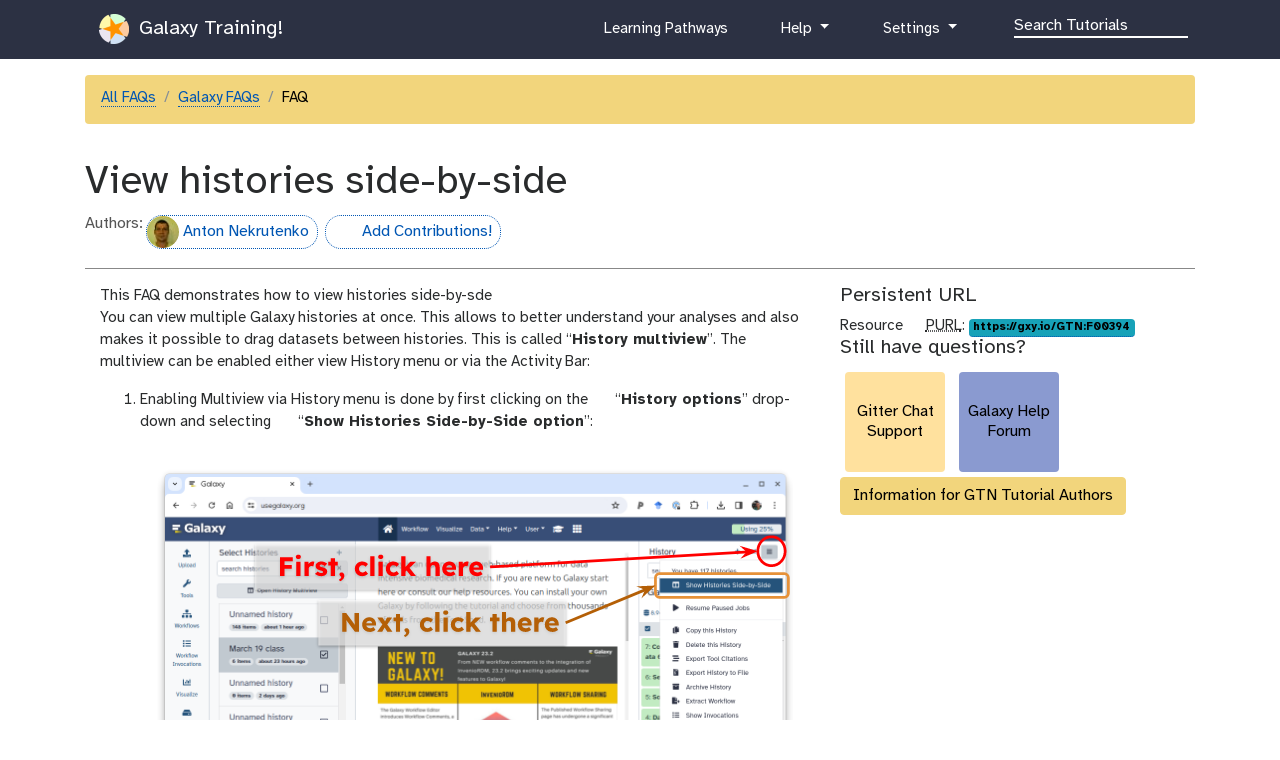

--- FILE ---
content_type: text/html; charset=utf-8
request_url: https://galaxyproject.github.io/training-material/faqs/galaxy/histories_side_by_side_view.html
body_size: 6970
content:
<!DOCTYPE html>
<html lang="en" dir="auto">
    <head>
        <meta charset="utf-8">
        <meta http-equiv="x-ua-compatible" content="ie=edge">
        <meta name="viewport" content="width=device-width, initial-scale=1, shrink-to-fit=no"><title>FAQ: View histories side-by-side</title>
        
            <meta name="google-site-verification" content="9mOXn2JL833-i7-aioCCEuIdG4_tb6qjwUozB5GJnPQ" />

<!-- JavaScript Error Monitoring, and performance tracking. -->
<script
  src="https://browser.sentry-cdn.com/7.52.1/bundle.tracing.min.js"
  integrity="sha384-muuFXKS3752PNA4rPm9Uq6BLvOfV4CXyr9MHDBPvozOJJUWLKkogEFWOIRoVps43"
  crossorigin="anonymous"
></script>
<script type="text/javascript">
if(localStorage.getItem('sentry-opt-out') !== 'opt-out' && navigator.doNotTrack !== "1") {
	console.log("Sentry: opt-in");
	Sentry.init({
		dsn: "https://45e0ec6e4373462b92969505df37cf40@sentry.galaxyproject.org/10",
		release: "galaxy-training-network@bc2904fe4a1d63a798efd0ca399fad5f5b267799",
		integrations: [new Sentry.BrowserTracing(), new Sentry.Replay()],
		sampleRate: 0.1,
		tracesSampleRate: 0.1,
		// Capture Replay for no sessions by default
		replaysSessionSampleRate: 0.01,
		// plus for 1% of sessions with an error
		replaysOnErrorSampleRate: 0.01,
		// PII OFF
		sendDefaultPii: false, // Off by default but just in case.
		environment: "production",
	});
}
</script>

<!-- Page view tracking -->
<script defer data-domain="training.galaxyproject.org" src="https://plausible.galaxyproject.eu/js/plausible.js"></script>
<script>
if(localStorage.getItem('plausible-opt-out') !== 'opt-out' && navigator.doNotTrack !== "1") {
	localStorage.removeItem("plausible_ignore")
	console.log("Plausible: opt-in");
	window.plausible = window.plausible || function() { (window.plausible.q = window.plausible.q || []).push(arguments) }
} else {
	// if they're opting-out, or DNT
	// we might get one page by accident but we won't get future ones.
	localStorage.setItem("plausible_ignore", "true")
}
</script>

        
        <link rel="shortcut icon" href="/training-material/favicon.ico" type="image/x-icon">
        <link rel="alternate" type="application/atom+xml" href="/training-material/feed.xml">
        <link rel="canonical" href="https://training.galaxyproject.org/training-material/faqs/galaxy/histories_side_by_side_view.html">
        <link rel="license" href="https://spdx.org/licenses/CC-BY-4.0">
        <link rel="preload" href="/training-material/assets/fonts/AtkinsonHyperlegible/Atkinson-Hyperlegible-Regular-102a.woff2" as="font" type="font/woff2" crossorigin>
        <link rel="preload" href="/training-material/assets/fonts/AtkinsonHyperlegible/Atkinson-Hyperlegible-Bold-102a.woff2" as="font" type="font/woff2" crossorigin>
        <link rel="preload" href="/training-material/assets/fonts/AtkinsonHyperlegible/Atkinson-Hyperlegible-Italic-102a.woff2" as="font" type="font/woff2" crossorigin>
        
        <link rel="preload" href="/training-material/assets/css/main.css?v=3" as="style">
        <link rel='preload' href='/training-material/assets/js/bundle.theme.f1f2de89.js' as='script'>
<link rel='preload' href='/training-material/assets/js/bundle.main.08d42ce6.js' as='script'>
        <link rel="stylesheet" href="/training-material/assets/css/main.css?v=3">
        <link rel="manifest" href="/training-material/manifest.json">
        <meta name="theme-color" content="#2c3143"/>
	
	<link rel="alternate" type="application/json+oembed" href="https://oembed.apps.galaxyproject.eu/oembed?format=json&url=https://training.galaxyproject.org/training-material/faqs/galaxy/histories_side_by_side_view.html" title="oEmbed Profile" />
	

        <meta name="DC.identifier" content="https://github.com/galaxyproject/training-material">
<meta name="DC.type" content="text">
<meta name="DC.title" content="View histories side-by-side">
<meta name="DC.publisher" content="Galaxy Training Network">
<meta name="DC.date" content="2024-11-13 14:45:30 +0000">
<meta name="DC.creator" content="Anton Nekrutenko"><meta name="description" content="This FAQ demonstrates how to view histories side-by-sde">
        <meta property="og:site_name" content="Galaxy Training Network">
	<meta property="og:title" content="FAQ: View histories side-by-side">
        <meta property="og:description" content="This FAQ demonstrates how to view histories side-by-sde">
        <meta property="og:image" content="https://galaxy-training.s3.amazonaws.com/social/faqs/galaxy/histories_side_by_side_view.png">
	<!-- fontawesome -->
        <link href="/training-material/assets/fontawesome/css/fontawesome.css" rel="stylesheet" />
        <link href="/training-material/assets/fontawesome/css/brands.css" rel="stylesheet" />
        <link href="/training-material/assets/fontawesome/css/solid.css" rel="stylesheet" />

    </head>
    <body data-spy="scroll" data-target="#toc" data-brightness="auto" data-contrast="auto">
        <script  src='/training-material/assets/js/bundle.theme.f1f2de89.js'></script>
        <header>
    <nav class="navbar navbar-expand-md navbar-dark" aria-label="Site Navigation">
        <div class="container">
            <a class="navbar-brand" href="/training-material/">
                <img src="/training-material/assets/images/GTN-60px.png" height="30" alt="Galaxy Training Network logo">
                
                    Galaxy Training!
                
            </a>

            <button class="navbar-toggler navbar-toggler-right" type="button" data-toggle="collapse" data-target="#top-navbar" aria-controls="top-navbar" aria-expanded="false" aria-label="Toggle navigation">
                <span class="navbar-toggler-icon"></span>
            </button>
            <div class="collapse navbar-collapse" id="top-navbar">
                <ul class="navbar-nav">
                    <li class="nav-item">
                        
			

                        
                    </li>

                    <li class="nav-item">
                        
                        <a class="nav-link" href="/training-material/learning-pathways" title="Learning Pathways">
                           <i class="fas fa-graduation-cap" aria-hidden="true"></i><span class="visually-hidden">curriculum</span> Learning Pathways
                        </a>
                        
                    </li>

                    <li class="nav-item dropdown">
    <a href="#" class="nav-link dropdown-toggle" data-toggle="dropdown" aria-expanded="false" title="Help">
        <i class="far fa-question-circle" aria-hidden="true"></i><span class="visually-hidden">help</span> Help
    </a>
    <div class="dropdown-menu dropdown-menu-right">
	<a class="dropdown-item" href="/training-material/faqs/index.html" title="Check our FAQs">
           <i class="far fa-question-circle" aria-hidden="true"></i><span class="visually-hidden">question</span> FAQs
        </a>
        
        <a class="dropdown-item" href="https://help.galaxyproject.org/" title="Discuss on Galaxy Help">
            <i class="far fa-comments" aria-hidden="true"></i><span class="visually-hidden">feedback</span> Galaxy Help Forum
        </a>
        <a class="dropdown-item" href="https://gitter.im/Galaxy-Training-Network/Lobby" title="Discuss on gitter">
           <i class="fab fa-gitter" aria-hidden="true"></i><span class="visually-hidden">gitter</span> Discuss on Matrix
        </a>
    </div>
</li>


                    <li class="nav-item dropdown">
    <a href="#" class="nav-link dropdown-toggle" data-toggle="dropdown" aria-expanded="false" title="Settings">
	<i class="fas fa-cog" aria-hidden="true"></i><span class="visually-hidden">galaxy-gear</span> Settings
    </a>
    <div class="dropdown-menu dropdown-menu-right">

	<h6 class="dropdown-header">Preferences</h6>

	<a href="/training-material/user/theme.html" class="dropdown-item">
		<i class="fas fa-palette" aria-hidden="true"></i><span class="visually-hidden">gtn-theme</span> Theme
	</a>

	<a href="/training-material/user/privacy.html" class="dropdown-item">
		<i class="fas fa-lock" aria-hidden="true"></i><span class="visually-hidden">pref-dataprivate</span> Data Privacy
	</a>

	<div class="dropdown-divider"></div>

	<h6 class="dropdown-header">For Everyone</h6>

        <a class="dropdown-item" href="https://github.com/galaxyproject/training-material/edit/main/faqs/galaxy/histories_side_by_side_view.md">
          <i class="fab fa-github" aria-hidden="true"></i><span class="visually-hidden">github</span> Propose a change or correction
        </a>

	<h6 class="dropdown-header">Instructor Utilities</h6>

        <a class="dropdown-item" href="/training-material/stats.html">
            <i class="fas fa-chart-column" aria-hidden="true"></i><span class="visually-hidden">galaxy-barchart</span> GTN statistics
        </a>

        <a class="dropdown-item" href="https://plausible.galaxyproject.eu/training.galaxyproject.org?period=12mo&page=/training-material/faqs/galaxy/histories_side_by_side_view.html">
            <i class="fas fa-chart-column" aria-hidden="true"></i><span class="visually-hidden">galaxy-barchart</span> Page View Metrics
        </a>

        <!-- link to feedback -->
        
            <a class="dropdown-item" href="/training-material/feedback.html">
                <i class="fas fa-chart-column" aria-hidden="true"></i><span class="visually-hidden">galaxy-barchart</span> GTN feedback
            </a>
        

        <div class="dropdown-item">
            <div>
                <i class="fas fa-history" aria-hidden="true"></i><span class="visually-hidden">galaxy-rulebuilder-history</span> Previous Versions
            </div>

            <div id="archive-selector">
            
                <a class="btn btn-warning" href="https://training.galaxyproject.org/archive/">Older Versions</a>
            </div>

        </div>

    </div>
</li>


                    <!-- Search bar-->
                    <li class="nav-item">
                      <div id="navbarSupportedContent" role="search">
                        <!-- Search form -->
                        <form class="form-inline mr-auto" method="GET" action="/training-material/search2">
                          <i class="fas fa-search nav-link" aria-hidden="true" style="margin-right:1em"></i>
                          <div class="md-form mb-2">
                            <input name="query" class="form-control nicer" type="text" placeholder="Search Tutorials" aria-label="Search">
                          </div>
                        </form>
                      </div>
                    </li>
                </ul>
            </div>
        </div>
    </nav>
</header>

        
        <div class="container main-content" role="main">
        <div itemscope itemtype="https://schema.org/FAQPage">

<section class="tutorial" itemscope itemprop="mainEntity" itemtype="https://schema.org/Question">

  <nav aria-label="breadcrumb">
    <ol class="breadcrumb">
      <li class="breadcrumb-item"><a href="/training-material/faqs">All FAQs</a></li>

      

      <li class="breadcrumb-item"><a href="/training-material/faqs/galaxy/">Galaxy FAQs</a></li>

      
      

      <li class="breadcrumb-item active" aria-current="page">FAQ</li>

    </ol>
  </nav>
  <h1 itemprop="name">View histories side-by-side</h1>

    
    <div class="contributors-line" style="font-size:1rem;">Authors: <a href="/training-material/hall-of-fame/nekrut/" class="contributor-badge contributor-nekrut"><img src="https://avatars.githubusercontent.com/nekrut?s=36" alt="Anton Nekrutenko avatar" width="36" class="avatar" />
    Anton Nekrutenko</a><a href="https://training.galaxyproject.org/training-material/topics/contributing/" class="contributor-badge contributor-newcontributors"><i class="fas fa-users" aria-hidden="true"></i><span class="visually-hidden">hall-of-fame</span>Add Contributions!</a></div>
    <hr>
    

    <div class="container">
      <div class="row" itemscope itemprop="acceptedAnswer" itemtype="https://schema.org/Answer">
        <div class="col-md-8" itemprop="text">
           This FAQ demonstrates how to view histories side-by-sde


           

<p>You can view multiple Galaxy histories at once. This allows to better understand your analyses and also makes it possible to drag datasets between histories. This is called “<strong>History multiview</strong>”. The multiview can be enabled either view History menu or via the Activity Bar:</p>

<ol>
  <li>
    <p>Enabling Multiview via History menu is done by first clicking on the <i class="fas fa-bars" aria-hidden="true"></i><span class="visually-hidden">galaxy-history-options</span> “<strong>History options</strong>” drop-down and selecting <i class="fas fa-columns" aria-hidden="true"></i><span class="visually-hidden">galaxy-multihistory</span> “<strong>Show Histories Side-by-Side option</strong>”:</p>

    <p><img src="/training-material/shared/images/histories_side_by_side_view.svg" alt="Enabling side-by-side view using History Options menu" /></p>
  </li>
  <li>
    <p>Clicking the <i class="fas fa-columns" aria-hidden="true"></i><span class="visually-hidden">galaxy-multihistory</span> “<strong>History Multiview</strong>” button within the Activity Bar:</p>

    <p><img src="/training-material/shared/images/histories_multiview_via_activity_bar.svg" alt="Enabling side-by-side view using Activity Bar" /></p>
  </li>
</ol>

<p><!-- Original drawings are accessible from https://docs.google.com/drawings/d/1coRlf1PxDKZYFt9j83MHGVYvwhBZhBkE-PcnhgIQ6gs/edit?usp=sharing and https://docs.google.com/drawings/d/1ksdR7wf2i5CJA1Pa-frCLMlgfITwwpOh2cKay8xDIi0/edit?usp=sharing --></p>

        </div>
        <div class="col-md-4">
	  
          <h5>Persistent URL</h5>
	  Resource <i class="fas fa-fingerprint" aria-hidden="true"></i><span class="visually-hidden">purl</span><abbr title="Persistent URL">PURL</abbr>: <a class="badge badge-info" href="https://gxy.io/GTN:F00394">https://gxy.io/GTN:F00394</a>
	  

          <h5>Still have questions?</h5>

          <!--
add a button, include configuration options:

 link: "https://example.com"
 label: this text goes on button
 size: small/medium/large/extralarge
 colour:  blue/purple/green/red/yellow/lightblue/white/black
 square: false , if you want a regular rectangular button
-->




<a href="https://gitter.im/Galaxy-Training-Network/Lobby" class="btn btn-square-medium btn-yellow"><div>Gitter Chat Support</div></a>


          <!--
add a button, include configuration options:

 link: "https://example.com"
 label: this text goes on button
 size: small/medium/large/extralarge
 colour:  blue/purple/green/red/yellow/lightblue/white/black
 square: false , if you want a regular rectangular button
-->




<a href="https://help.galaxyproject.org" class="btn btn-square-medium btn-purple"><div>Galaxy Help Forum</div></a>



		<!-- Button trigger modal -->
		<button type="button" class="btn btn-secondary" data-toggle="modal" data-target="#gtnInfoModal">
		  Information for GTN Tutorial Authors
		</button>

        </div>
      </div>
    </div>

    

</section>
</div>



<!-- Modal -->
<div class="modal" id="gtnInfoModal" tabindex="-1" role="dialog" aria-labelledby="gtnInfoModalLabel" aria-hidden="true">
  <div class="modal-dialog modal-lg" role="document">
    <div class="modal-content">
      <div class="modal-header">
        <h5 class="modal-title" id="gtnInfoModalLabel">Details For GTN Tutorial Authors</h5>
        <button type="button" class="close" data-dismiss="modal" aria-label="Close">
          <span aria-hidden="true">&times;</span>
        </button>
      </div>
      <div class="modal-body">

	   <h5>Want to embed this snippet (FAQ) in your GTN Tutorial?</h5>
<div class="language-markdown highlighter-rouge"><div class="highlight"><pre class="highlight"><code>{% snippet  faqs/galaxy/histories_side_by_side_view.md %}
</code></pre></div></div>

	  

	  



<h5>See other uses</h5>
<a href="https://github.com/search?q=repo%3Agalaxyproject%2Ftraining-material+faqs/galaxy/histories_side_by_side_view.md&type=code">Search on GitHub (must be logged in)</a>

      </div>
      <div class="modal-footer">
        <button type="button" class="btn btn-primary" data-dismiss="modal">Close</button>
      </div>
    </div>
  </div>
</div>

        </div>
        <footer>
	<hr />
	<div class="container">
		<div class="row">
			<div class="col-sm-3">
				<span style="font-size: 2em">GTN</span>
				<p>
					The GTN provides learners with a free, open repository of online training
					materials, with a focus on hands-on training that aims to be directly applicable for learners.
					We aim to connect researchers and learners with local trainers, and events worldwide.
				</p>
				<p>
					We promote FAIR and Open Science practices worldwide, are committed to the accessibility of this platform and training for everyone.
				</p>
			</div>
			<div class="col-sm-3">
				<span style="font-size: 1.3em">About Us</span>
				<ul class="no-bullets">
					<li><a href="/training-material/about.html">About</a></li>
					<li><a rel="code-of-conduct" href="https://galaxyproject.org/community/coc/">Code of Conduct</a></li>
					<li><a href="/training-material/accessibility.html">Accessibility</a></li>
					<li><a href="/training-material/faqs/gtn/fair_training.html">100% FAIR Training</a></li>
					<li><a href="/training-material/faqs/gtn/collaborative_development.html">Collaborative Development</a></li>
				</ul>
				<span style="font-size: 1.3em">Page</span>
				<ul class="no-bullets">
					
					<li><i class="fas fa-fingerprint" aria-hidden="true"></i><span class="visually-hidden">purl</span><abbr title="Persistent URL">PURL</abbr>: <a href="https://gxy.io/GTN:F00394">gxy.io/GTN:F00394</a></li>
					

					

					<li>
						<a rel="license" href="https://spdx.org/licenses/CC-BY-4.0">
							Content licensed under Creative Commons Attribution 4.0 International License
						</a>
					</li>
					<li>
						<a href="https://github.com/galaxyproject/training-material/edit/main/faqs/galaxy/histories_side_by_side_view.md">
						<i class="fab fa-github" aria-hidden="true"></i><span class="visually-hidden">github</span> Edit on GitHub
						</a>
					</li>
					<li>
						<a href="https://github.com/galaxyproject/training-material/commits/main/faqs/galaxy/histories_side_by_side_view.md">
						<i class="fab fa-github" aria-hidden="true"></i><span class="visually-hidden">github</span> View Changes on GitHub
						</a>
					</li>
				</ul>
			</div>
			<div class="col-sm-3">
				<span style="font-size: 1.3em">Support</span>
				<ul class="no-bullets">
					<li><a rel="me" href="/training-material/faqs/galaxy/">Galaxy FAQs</a></li>
					<li><a rel="me" href="https://help.galaxyproject.org">Galaxy Help Forum</a></li>
					<li><a rel="me" href="http://gxy.io/gtn-slack">GTN Slack Chat</a></li>
					<li><a rel="me" href="https://matrix.to/#/%23Galaxy-Training-Network_Lobby%3Agitter.im">GTN Matrix Chat</a></li>
					<li><a rel="me" href="https://matrix.to/#/#galaxyproject_Lobby:gitter.im">Galaxy Matrix Chat</a></li>
				</ul>
				<span style="font-size: 1.3em">Framework</span>
				<ul class="no-bullets">
					<li>Revision <a href="https://github.com/galaxyproject/training-material/commit/bc2904fe4a1d63a798efd0ca399fad5f5b267799">bc2904f</a></li>
					<li><a rel="license" href="https://github.com/galaxyproject/training-material/blob/main/LICENSE.md">MIT</a> Licensed</li>
					<li><a href="https://jekyllrb.com/">Jekyll(4.3.2 | production)</a></li>
				</ul>
			</div>
			<div class="col-sm-3">
				<span style="font-size: 1.3em">Follow Us!</span>
				<ul class="no-bullets">
					<li><span style="fill: var(--hyperlink);"><svg   width="1em"   height="1em"   viewBox="0 0 8.4937906 9.1084023"   version="1.1"   id="svg356"   xmlns="http://www.w3.org/2000/svg"   xmlns:svg="http://www.w3.org/2000/svg">  <g     id="layer1"     transform="translate(-70.566217,-144.26757)">    <path       style="fill-opacity:1;stroke:none;stroke-width:0.0179182"       d="m 76.39081,152.24155 c -0.737138,0.20763 -1.554999,0.29101 -2.311453,0.14333 -0.475335,-0.0928 -0.891898,-0.32923 -1.031589,-0.82423 -0.04356,-0.15434 -0.06132,-0.32388 -0.06142,-0.48378 0.353724,0.0457 0.702251,0.1304 1.057176,0.17407 0.701338,0.0864 1.394702,0.0784 2.096434,0.008 0.744056,-0.0745 1.433711,-0.21546 2.060598,-0.64854 0.243974,-0.16855 0.474672,-0.39133 0.603487,-0.66252 0.181421,-0.38195 0.175886,-0.89336 0.204447,-1.30803 0.0923,-1.34029 0.20588,-2.98599 -1.076708,-3.846 -0.499561,-0.33497 -1.208891,-0.39913 -1.791824,-0.45742 -0.987026,-0.0987 -1.971078,-0.0946 -2.956509,0.0338 -0.841146,0.10961 -1.595223,0.31468 -2.1065,1.0443 -0.493296,0.70396 -0.509564,1.52563 -0.509564,2.34729 0,1.37831 -0.05534,2.87744 0.595934,4.13911 0.504703,0.97774 1.498709,1.29589 2.52184,1.41832 0.473239,0.0566 0.96049,0.0849 1.434158,0.0172 0.328853,-0.0471 0.650325,-0.0999 0.966886,-0.20511 0.08957,-0.0298 0.266911,-0.0614 0.322027,-0.14486 0.04089,-0.0618 0.0099,-0.15812 0.0035,-0.22545 -0.01611,-0.16924 -0.02094,-0.34967 -0.02096,-0.51963 m -1.594723,-5.48298 c 0.214822,-0.25951 0.315898,-0.56088 0.60922,-0.75705 0.687899,-0.46006 1.692038,-0.11202 1.992096,0.63161 0.214571,0.5317 0.140174,1.15913 0.140174,1.72017 v 1.03925 c 0,0.0911 0.04009,0.30954 -0.01842,0.38339 -0.04193,0.053 -0.173018,0.0287 -0.232436,0.0287 h -0.698809 v -1.88142 c 0,-0.28413 0.04813,-0.63823 -0.09912,-0.89591 -0.234746,-0.4108 -0.875019,-0.36105 -1.092116,0.0358 -0.123368,0.22555 -0.116792,0.50369 -0.116792,0.75257 v 1.0751 h -0.931726 v -1.05718 c 0,-0.2555 0.0024,-0.53932 -0.121773,-0.77049 -0.21432,-0.39919 -0.857782,-0.44403 -1.090217,-0.0358 -0.147324,0.25871 -0.09604,0.61056 -0.09604,0.89591 v 1.88142 H 72.09042 v -1.98893 c 0,-0.4711 -0.01604,-0.95902 0.233201,-1.3797 0.585269,-0.98786 2.133584,-0.74836 2.472454,0.32253 z"       id="path2318" />  </g></svg></span> <a rel="me" href="https://mstdn.science/@gtn">Mastodon</a></li>
					<li><span style="fill: var(--hyperlink);"><svg  viewBox="0 0 64 57" width="1em" ><path style="fill-opacity:1;stroke:none;stroke-width:0.0179182" d="M13.873 3.805C21.21 9.332 29.103 20.537 32 26.55v15.882c0-.338-.13.044-.41.867-1.512 4.456-7.418 21.847-20.923 7.944-7.111-7.32-3.819-14.64 9.125-16.85-7.405 1.264-15.73-.825-18.014-9.015C1.12 23.022 0 8.51 0 6.55 0-3.268 8.579-.182 13.873 3.805ZM50.127 3.805C42.79 9.332 34.897 20.537 32 26.55v15.882c0-.338.13.044.41.867 1.512 4.456 7.418 21.847 20.923 7.944 7.111-7.32 3.819-14.64-9.125-16.85 7.405 1.264 15.73-.825 18.014-9.015C62.88 23.022 64 8.51 64 6.55c0-9.818-8.578-6.732-13.873-2.745Z"></path></svg></span><a rel="me" href="https://bsky.app/profile/galaxytraining.bsky.social"> Bluesky</a></li>
				</ul>

				<span style="font-size: 1.3em">Publications</span>
				<ul class="no-bullets">
					<li><a href="https://doi.org/10.1371/journal.pcbi.1010752">Hiltemann et al. 2023</a></li>
					<li><a href="https://doi.org/10.1016/j.cels.2018.05.012"> Batut et al. 2018</a></li>
					<li><a href="/training-material/faqs/gtn/gtn_citing.html">Citing Us</a></li>
				</ul>
			</div>
		</div>
	</div>
</footer>


        <script  async defer src='/training-material/assets/js/bundle.main.08d42ce6.js'></script>

	
	

    </body>
</html>


--- FILE ---
content_type: image/svg+xml
request_url: https://galaxyproject.github.io/training-material/shared/images/histories_multiview_via_activity_bar.svg
body_size: 171139
content:
<svg version="1.1" viewBox="0.0 0.0 925.2047244094488 580.4094488188977" fill="none" stroke="none" stroke-linecap="square" stroke-miterlimit="10" xmlns:xlink="http://www.w3.org/1999/xlink" xmlns="http://www.w3.org/2000/svg"><clipPath id="p.0"><path d="m0 0l925.2047 0l0 580.4094l-925.2047 0l0 -580.4094z" clip-rule="nonzero"/></clipPath><g clip-path="url(#p.0)"><path fill="#000000" fill-opacity="0.0" d="m0 0l925.2047 0l0 580.4094l-925.2047 0z" fill-rule="evenodd"/><path fill="#000000" fill-opacity="0.0" d="m0 0l928.0 0l0 580.0l-928.0 0z" fill-rule="evenodd"/><g transform="matrix(0.7250000000000001 0.0 0.0 0.7250000000000001 0.0 0.0)"><clipPath id="p.1"><path d="m0 0l1280.0 0l0 800.0l-1280.0 0z" clip-rule="evenodd"/></clipPath><image clip-path="url(#p.1)" fill="#000" width="1280.0" height="800.0" x="0.0" y="0.0" preserveAspectRatio="none" xlink:href="[data-uri]"/></g><path fill="#000000" fill-opacity="0.0" d="m43.879265 394.67715l0 -216.7244" fill-rule="evenodd"/><path stroke="#ff0000" stroke-width="12.0" stroke-linejoin="round" stroke-linecap="butt" d="m43.879265 353.55212l0 -175.59937" fill-rule="evenodd"/><path fill="#ff0000" stroke="#ff0000" stroke-width="12.0" stroke-linecap="butt" d="m43.879265 353.55212l-13.495003 -13.494995l13.495003 37.07721l13.495003 -37.07721z" fill-rule="evenodd"/><path fill="#000000" fill-opacity="0.0" d="m10.713911 403.55923l0 0c0 -4.905426 3.976637 -8.88208 8.882067 -8.88208l48.566574 0c2.355667 0 4.6148605 0.935791 6.280571 2.6015015c1.6657104 1.6657104 2.6014938 3.9248962 2.6014938 6.2805786l0 35.52719c0 4.905426 -3.9766312 8.88208 -8.882065 8.88208l-48.566574 0l0 0c-4.90543 0 -8.882067 -3.976654 -8.882067 -8.88208z" fill-rule="evenodd"/><path stroke="#ff0000" stroke-width="4.0" stroke-linejoin="round" stroke-linecap="butt" d="m10.713911 403.55923l0 0c0 -4.905426 3.976637 -8.88208 8.882067 -8.88208l48.566574 0c2.355667 0 4.6148605 0.935791 6.280571 2.6015015c1.6657104 1.6657104 2.6014938 3.9248962 2.6014938 6.2805786l0 35.52719c0 4.905426 -3.9766312 8.88208 -8.882065 8.88208l-48.566574 0l0 0c-4.90543 0 -8.882067 -3.976654 -8.882067 -8.88208z" fill-rule="evenodd"/></g></svg>

--- FILE ---
content_type: image/svg+xml
request_url: https://galaxyproject.github.io/training-material/shared/images/histories_side_by_side_view.svg
body_size: 306633
content:
<svg version="1.1" viewBox="0.0 0.0 927.3753280839895 579.9160104986877" fill="none" stroke="none" stroke-linecap="square" stroke-miterlimit="10" xmlns:xlink="http://www.w3.org/1999/xlink" xmlns="http://www.w3.org/2000/svg"><clipPath id="p.0"><path d="m0 0l927.3753 0l0 579.916l-927.3753 0l0 -579.916z" clip-rule="nonzero"/></clipPath><g clip-path="url(#p.0)"><path fill="#000000" fill-opacity="0.0" d="m0 0l927.3753 0l0 579.916l-927.3753 0z" fill-rule="evenodd"/><path fill="#000000" fill-opacity="0.0" d="m0 0l927.3754 0l0 579.6109l-927.3754 0z" fill-rule="evenodd"/><g transform="matrix(0.7245120734908137 0.0 0.0 0.7245136482939633 0.0 0.0)"><clipPath id="p.1"><path d="m0 0l1280.0 0l0 800.0l-1280.0 0z" clip-rule="evenodd"/></clipPath><image clip-path="url(#p.1)" fill="#000" width="1280.0" height="800.0" x="0.0" y="0.0" preserveAspectRatio="none" xlink:href="[data-uri]"/></g><path fill="#000000" fill-opacity="0.0" d="m875.40155 124.16535l0 0c0 -11.645813 8.912048 -21.086609 19.905518 -21.086609l0 0c5.279297 0 10.342346 2.2216187 14.075317 6.1761246c3.7330322 3.954506 5.8302 9.31797 5.8302 14.910484l0 0c0 11.645821 -8.911987 21.086617 -19.905518 21.086617l0 0c-10.993469 0 -19.905518 -9.440796 -19.905518 -21.086617z" fill-rule="evenodd"/><path stroke="#ff0000" stroke-width="4.0" stroke-linejoin="round" stroke-linecap="butt" d="m875.40155 124.16535l0 0c0 -11.645813 8.912048 -21.086609 19.905518 -21.086609l0 0c5.279297 0 10.342346 2.2216187 14.075317 6.1761246c3.7330322 3.954506 5.8302 9.31797 5.8302 14.910484l0 0c0 11.645821 -8.911987 21.086617 -19.905518 21.086617l0 0c-10.993469 0 -19.905518 -9.440796 -19.905518 -21.086617z" fill-rule="evenodd"/><path fill="#000000" fill-opacity="0.0" d="m726.2467 162.6904l0 0c0 -3.1630096 2.564148 -5.7271423 5.727173 -5.7271423l182.21497 0c1.5189819 0 2.975647 0.60339355 4.0497437 1.6774445c1.0740356 1.0740509 1.6774292 2.5307617 1.6774292 4.049698l0 22.907913c0 3.1630096 -2.564148 5.7271423 -5.727173 5.7271423l-182.21497 0c-3.163025 0 -5.727173 -2.5641327 -5.727173 -5.7271423z" fill-rule="evenodd"/><path stroke="#e69138" stroke-width="4.0" stroke-linejoin="round" stroke-linecap="butt" d="m726.2467 162.6904l0 0c0 -3.1630096 2.564148 -5.7271423 5.727173 -5.7271423l182.21497 0c1.5189819 0 2.975647 0.60339355 4.0497437 1.6774445c1.0740356 1.0740509 1.6774292 2.5307617 1.6774292 4.049698l0 22.907913c0 3.1630096 -2.564148 5.7271423 -5.727173 5.7271423l-182.21497 0c-3.163025 0 -5.727173 -2.5641327 -5.727173 -5.7271423z" fill-rule="evenodd"/><g filter="url(#shadowFilter-p.2)"><use xlink:href="#p.2" transform="matrix(1.0 0.0 0.0 1.0 0.0 2.0)"/></g><defs><filter id="shadowFilter-p.2" filterUnits="userSpaceOnUse"><feGaussianBlur in="SourceAlpha" stdDeviation="2.0" result="blur"/><feComponentTransfer in="blur" color-interpolation-filters="sRGB"><feFuncR type="linear" slope="0" intercept="0.0"/><feFuncG type="linear" slope="0" intercept="0.0"/><feFuncB type="linear" slope="0" intercept="0.0"/><feFuncA type="linear" slope="0.5" intercept="0"/></feComponentTransfer></filter></defs><g id="p.2"><path fill="#ffffff" fill-opacity="0.4557" d="m142.73491 114.01312l342.5827 0l0 66.267715l-342.5827 0z" fill-rule="evenodd"/><path fill="#ff0000" d="m179.32664 160.13312l0 -27.0625l6.5625 0l0 27.0625l-6.5625 0zm3.046875 -10.359375l0 -5.484375l14.0 0l0 5.484375l-14.0 0zm0 -10.90625l0 -5.796875l15.578125 0l0 5.796875l-15.578125 0zm20.530182 21.265625l0 -20.53125l6.1875 0l0 20.53125l-6.1875 0zm3.09375 -24.578125q-1.734375 0 -2.734375 -0.828125q-0.984375 -0.84375 -0.984375 -2.390625q0 -1.390625 1.0 -2.28125q1.015625 -0.890625 2.71875 -0.890625q1.734375 0 2.703125 0.84375q0.96875 0.828125 0.96875 2.328125q0 1.4375 -0.984375 2.328125q-0.984375 0.890625 -2.6875 0.890625zm8.893845 24.578125l0 -20.53125l5.875 0l0.265625 6.6875l-1.15625 -1.265625q0.453125 -1.671875 1.515625 -2.984375q1.078125 -1.3125 2.5 -2.078125q1.4375 -0.78125 3.0625 -0.78125q0.6875 0 1.28125 0.125q0.609375 0.109375 1.109375 0.265625l-1.703125 6.84375q-0.421875 -0.28125 -1.140625 -0.453125q-0.71875 -0.171875 -1.484375 -0.171875q-0.859375 0 -1.59375 0.296875q-0.734375 0.28125 -1.234375 0.828125q-0.5 0.546875 -0.796875 1.28125q-0.28125 0.734375 -0.28125 1.65625l0 10.28125l-6.21875 0zm24.494843 0.390625q-3.0 0 -5.3125 -0.96875q-2.296875 -0.96875 -3.640625 -2.59375l3.75 -3.25q1.1875 1.203125 2.6875 1.765625q1.515625 0.5625 2.875 0.5625q0.53125 0 0.953125 -0.109375q0.4375 -0.125 0.71875 -0.328125q0.296875 -0.21875 0.453125 -0.5q0.15625 -0.296875 0.15625 -0.6875q0 -0.78125 -0.703125 -1.203125q-0.34375 -0.1875 -1.15625 -0.453125q-0.8125 -0.28125 -2.09375 -0.625q-1.8125 -0.46875 -3.15625 -1.09375q-1.328125 -0.640625 -2.171875 -1.5q-0.78125 -0.8125 -1.203125 -1.796875q-0.421875 -0.984375 -0.421875 -2.21875q0 -1.4375 0.671875 -2.59375q0.6875 -1.15625 1.828125 -2.0q1.140625 -0.859375 2.625 -1.296875q1.484375 -0.453125 3.078125 -0.453125q1.6875 0 3.234375 0.390625q1.546875 0.390625 2.875 1.09375q1.34375 0.6875 2.390625 1.640625l-3.25 3.640625q-0.703125 -0.65625 -1.578125 -1.171875q-0.859375 -0.53125 -1.796875 -0.828125q-0.921875 -0.3125 -1.6875 -0.3125q-0.578125 0 -1.03125 0.09375q-0.4375 0.09375 -0.75 0.3125q-0.3125 0.203125 -0.46875 0.5q-0.140625 0.28125 -0.140625 0.671875q0 0.390625 0.203125 0.734375q0.21875 0.34375 0.59375 0.578125q0.390625 0.234375 1.234375 0.53125q0.859375 0.28125 2.328125 0.703125q1.8125 0.5 3.125 1.125q1.328125 0.625 2.09375 1.46875q0.625 0.65625 0.921875 1.53125q0.3125 0.859375 0.3125 1.875q0 1.96875 -1.109375 3.5q-1.09375 1.515625 -3.03125 2.390625q-1.921875 0.875 -4.40625 0.875zm13.931717 -0.390625l0 -25.703125l6.1718597 0l0 25.703125l-6.1718597 0zm-3.640625 -15.109375l0 -5.421875l13.79686 0l0 5.421875l-13.79686 0zm17.080582 22.84375l-1.78125 -2.203125q1.546875 -0.703125 2.46875 -1.765625q0.9375 -1.0625 0.9375 -1.828125q0 -0.359375 -0.171875 -0.765625q-0.171875 -0.40625 -0.875 -0.90625q-0.890625 -0.65625 -1.203125 -1.28125q-0.296875 -0.640625 -0.296875 -1.421875q0 -1.203125 0.859375 -1.890625q0.875 -0.703125 2.265625 -0.703125q1.125 0 2.03125 0.625q0.90625 0.625 1.421875 1.703125q0.53125 1.078125 0.53125 2.515625q0 1.3125 -0.46875 2.53125q-0.453125 1.21875 -1.296875 2.28125q-0.828125 1.0625 -1.96875 1.875q-1.140625 0.8125 -2.453125 1.234375zm31.933105 -7.34375q-2.96875 0 -5.328125 -1.390625q-2.359375 -1.390625 -3.734375 -3.8125q-1.375 -2.421875 -1.375 -5.46875q0 -3.0625 1.375 -5.46875q1.375 -2.421875 3.734375 -3.8125q2.359375 -1.390625 5.328125 -1.390625q2.75 0 5.046875 0.96875q2.296875 0.96875 3.65625 2.703125l-3.359375 4.015625q-0.546875 -0.609375 -1.28125 -1.140625q-0.734375 -0.546875 -1.625 -0.859375q-0.890625 -0.3125 -1.859375 -0.3125q-1.46875 0 -2.59375 0.6875q-1.109375 0.671875 -1.734375 1.875q-0.609375 1.1875 -0.609375 2.734375q0 1.46875 0.625 2.671875q0.640625 1.1875 1.765625 1.890625q1.125 0.6875 2.546875 0.6875q1.015625 0 1.859375 -0.25q0.84375 -0.25 1.5625 -0.75q0.71875 -0.5 1.34375 -1.234375l3.3125 4.0625q-1.3125 1.65625 -3.65625 2.625q-2.328125 0.96875 -5.0 0.96875zm12.098877 -0.390625l0 -28.609375l6.1875 0l0 28.609375l-6.1875 0zm12.063995 0l0 -20.53125l6.1875 0l0 20.53125l-6.1875 0zm3.09375 -24.578125q-1.734375 0 -2.734375 -0.828125q-0.984375 -0.84375 -0.984375 -2.390625q0 -1.390625 1.0 -2.28125q1.015625 -0.890625 2.71875 -0.890625q1.734375 0 2.703125 0.84375q0.96875 0.828125 0.96875 2.328125q0 1.4375 -0.984375 2.328125q-0.984375 0.890625 -2.6875 0.890625zm17.89386 24.96875q-2.96875 0 -5.328125 -1.390625q-2.359375 -1.390625 -3.734375 -3.8125q-1.375 -2.421875 -1.375 -5.46875q0 -3.0625 1.375 -5.46875q1.375 -2.421875 3.734375 -3.8125q2.359375 -1.390625 5.328125 -1.390625q2.75 0 5.046875 0.96875q2.296875 0.96875 3.65625 2.703125l-3.359375 4.015625q-0.546875 -0.609375 -1.28125 -1.140625q-0.734375 -0.546875 -1.625 -0.859375q-0.890625 -0.3125 -1.859375 -0.3125q-1.46875 0 -2.59375 0.6875q-1.109375 0.671875 -1.734375 1.875q-0.609375 1.1875 -0.609375 2.734375q0 1.46875 0.625 2.671875q0.640625 1.1875 1.765625 1.890625q1.125 0.6875 2.546875 0.6875q1.015625 0 1.859375 -0.25q0.84375 -0.25 1.5625 -0.75q0.71875 -0.5 1.34375 -1.234375l3.3125 4.0625q-1.3125 1.65625 -3.65625 2.625q-2.328125 0.96875 -5.0 0.96875zm18.020752 -6.421875l-2.28125 -4.640625l9.578125 -9.859375l8.15625 0l-15.453125 14.5zm-5.953125 6.03125l0 -28.609375l6.171875 0l0 28.609375l-6.171875 0zm13.90625 0l-7.21875 -9.359375l4.359375 -3.390625l10.171875 12.75l-7.3125 0zm22.662567 0l0 -28.609375l6.0625 0l0 12.25l-1.234375 0.46875q0.421875 -1.390625 1.5155945 -2.53125q1.109375 -1.140625 2.65625 -1.828125q1.546875 -0.703125 3.25 -0.703125q2.3125 0 3.890625 0.953125q1.59375 0.9375 2.40625 2.8125q0.8125 1.875 0.8125 4.578125l0 12.609375l-6.21875 0l0 -12.09375q0 -1.25 -0.359375 -2.046875q-0.34375 -0.8125 -1.0625 -1.21875q-0.703125 -0.40625 -1.75 -0.375q-0.8125 0 -1.515625 0.25q-0.6875 0.25 -1.1875 0.734375q-0.5 0.484375 -0.796875 1.109375q-0.29684448 0.609375 -0.29684448 1.34375l0 12.296875l-3.046875 0q-1.078125 0 -1.859375 0q-0.765625 0 -1.265625 0zm34.32794 0.390625q-3.40625 0 -5.921875 -1.375q-2.515625 -1.375 -3.90625 -3.75q-1.390625 -2.375 -1.390625 -5.4375q0 -2.359375 0.765625 -4.328125q0.78125 -1.96875 2.171875 -3.40625q1.390625 -1.453125 3.296875 -2.25q1.921875 -0.796875 4.203125 -0.796875q2.171875 0 3.96875 0.78125q1.796875 0.765625 3.109375 2.15625q1.3125 1.390625 2.0 3.296875q0.703125 1.890625 0.625 4.125l-0.03125 1.671875l-16.359375 0l-0.890625 -3.484375l12.21875 0l-0.65625 0.734375l0 -0.78125q-0.078125 -0.953125 -0.609375 -1.703125q-0.515625 -0.765625 -1.375 -1.1875q-0.84375 -0.421875 -1.921875 -0.421875q-1.5 0 -2.578125 0.59375q-1.0625 0.59375 -1.609375 1.734375q-0.53125 1.140625 -0.53125 2.8125q0 1.703125 0.71875 2.953125q0.71875 1.25 2.078125 1.953125q1.375 0.6875 3.28125 0.6875q1.3125 0 2.328125 -0.375q1.03125 -0.390625 2.234375 -1.3125l2.890625 4.09375q-1.203125 1.046875 -2.5625 1.703125q-1.34375 0.65625 -2.75 0.984375q-1.40625 0.328125 -2.796875 0.328125zm12.871307 -0.390625l0 -20.53125l5.875 0l0.265625 6.6875l-1.15625 -1.265625q0.453125 -1.671875 1.515625 -2.984375q1.078125 -1.3125 2.5 -2.078125q1.4375 -0.78125 3.0625 -0.78125q0.6875 0 1.28125 0.125q0.609375 0.109375 1.109375 0.265625l-1.703125 6.84375q-0.421875 -0.28125 -1.140625 -0.453125q-0.71875 -0.171875 -1.484375 -0.171875q-0.859375 0 -1.59375 0.296875q-0.734375 0.28125 -1.234375 0.828125q-0.5 0.546875 -0.796875 1.28125q-0.28125 0.734375 -0.28125 1.65625l0 10.28125l-6.21875 0zm26.519165 0.390625q-3.40625 0 -5.921875 -1.375q-2.515625 -1.375 -3.90625 -3.75q-1.390625 -2.375 -1.390625 -5.4375q0 -2.359375 0.765625 -4.328125q0.78125 -1.96875 2.171875 -3.40625q1.390625 -1.453125 3.296875 -2.25q1.921875 -0.796875 4.203125 -0.796875q2.171875 0 3.96875 0.78125q1.796875 0.765625 3.109375 2.15625q1.3125 1.390625 2.0 3.296875q0.703125 1.890625 0.625 4.125l-0.03125 1.671875l-16.359375 0l-0.890625 -3.484375l12.21875 0l-0.65625 0.734375l0 -0.78125q-0.078125 -0.953125 -0.609375 -1.703125q-0.515625 -0.765625 -1.375 -1.1875q-0.84375 -0.421875 -1.921875 -0.421875q-1.5 0 -2.578125 0.59375q-1.0625 0.59375 -1.609375 1.734375q-0.53125 1.140625 -0.53125 2.8125q0 1.703125 0.71875 2.953125q0.71875 1.25 2.078125 1.953125q1.375 0.6875 3.28125 0.6875q1.3125 0 2.328125 -0.375q1.03125 -0.390625 2.234375 -1.3125l2.890625 4.09375q-1.203125 1.046875 -2.5625 1.703125q-1.34375 0.65625 -2.75 0.984375q-1.40625 0.328125 -2.796875 0.328125z" fill-rule="nonzero"/></g><path fill="#000000" fill-opacity="0.0" d="m485.32285 147.15749l390.0787 -22.992134" fill-rule="evenodd"/><path stroke="#ff0000" stroke-width="4.0" stroke-linejoin="round" stroke-linecap="butt" d="m485.32285 147.15749l376.39407 -22.185524" fill-rule="evenodd"/><path fill="#ff0000" stroke="#ff0000" stroke-width="4.0" stroke-linecap="butt" d="m861.717 124.971954l-4.22583 4.7552185l12.072937 -5.217743l-12.602356 -3.7633362z" fill-rule="evenodd"/><g filter="url(#shadowFilter-p.3)"><use xlink:href="#p.3" transform="matrix(1.0 0.0 0.0 1.0 0.0 2.0)"/></g><defs><filter id="shadowFilter-p.3" filterUnits="userSpaceOnUse"><feGaussianBlur in="SourceAlpha" stdDeviation="2.0" result="blur"/><feComponentTransfer in="blur" color-interpolation-filters="sRGB"><feFuncR type="linear" slope="0" intercept="0.0"/><feFuncG type="linear" slope="0" intercept="0.0"/><feFuncB type="linear" slope="0" intercept="0.0"/><feFuncA type="linear" slope="0.5" intercept="0"/></feComponentTransfer></filter></defs><g id="p.3"><path fill="#ffffff" fill-opacity="0.5886" d="m235.1076 195.25984l360.31494 0l0 66.267715l-360.31494 0z" fill-rule="evenodd"/><path fill="#b45f06" d="m269.83295 241.37984l0 -27.0625l5.875 0l14.1875 19.328125l-1.28125 -0.1875q-0.1875 -1.28125 -0.3125 -2.4375q-0.109375 -1.15625 -0.21875 -2.28125q-0.09375 -1.125 -0.15625 -2.28125q-0.046875 -1.15625 -0.0625 -2.5q-0.015625 -1.359375 -0.015625 -2.953125l0 -6.6875l6.375 0l0 27.0625l-5.953125 0l-14.8125 -19.953125l1.96875 0.28125q0.203125 1.84375 0.328125 3.140625q0.140625 1.296875 0.234375 2.3125q0.09375 1.0 0.125 1.8125q0.046875 0.8125 0.0625 1.609375q0.03125 0.78125 0.03125 1.75l0 9.046875l-6.375 0zm40.320587 0.390625q-3.40625 0 -5.921875 -1.375q-2.515625 -1.375 -3.90625 -3.75q-1.390625 -2.375 -1.390625 -5.4375q0 -2.359375 0.765625 -4.328125q0.78125 -1.96875 2.171875 -3.40625q1.390625 -1.453125 3.296875 -2.25q1.921875 -0.796875 4.203125 -0.796875q2.171875 0 3.96875 0.78125q1.796875 0.765625 3.109375 2.15625q1.3125 1.390625 2.0 3.296875q0.703125 1.890625 0.625 4.125l-0.03125 1.671875l-16.359375 0l-0.890625 -3.484375l12.21875 0l-0.65625 0.734375l0 -0.78125q-0.078125 -0.953125 -0.609375 -1.703125q-0.515625 -0.765625 -1.375 -1.1875q-0.84375 -0.421875 -1.921875 -0.421875q-1.5 0 -2.578125 0.59375q-1.0625 0.59375 -1.609375 1.734375q-0.53125 1.140625 -0.53125 2.8125q0 1.703125 0.71875 2.953125q0.71875 1.25 2.078125 1.953125q1.375 0.6875 3.28125 0.6875q1.3125 0 2.328125 -0.375q1.03125 -0.390625 2.234375 -1.3125l2.890625 4.09375q-1.203125 1.046875 -2.5625 1.703125q-1.34375 0.65625 -2.75 0.984375q-1.40625 0.328125 -2.796875 0.328125zm25.395935 -0.390625l-4.375 -6.609375l-2.015625 -2.828125l-8.109375 -11.09375l7.421875 0l4.21875 6.3125l2.203125 3.015625l8.0 11.203125l-7.34375 0zm-14.6875 0l8.265625 -11.515625l3.328125 3.984375l-4.296875 7.53125l-7.296875 0zm13.5625 -8.921875l-3.28125 -3.953125l4.046875 -7.65625l7.3125 0l-8.078125 11.609375zm13.61319 8.921875l0 -25.703125l6.171875 0l0 25.703125l-6.171875 0zm-3.640625 -15.109375l0 -5.421875l13.796875 0l0 5.421875l-13.796875 0zm17.080597 22.84375l-1.78125 -2.203125q1.546875 -0.703125 2.46875 -1.765625q0.9375 -1.0625 0.9375 -1.828125q0 -0.359375 -0.171875 -0.765625q-0.171875 -0.40625 -0.875 -0.90625q-0.890625 -0.65625 -1.203125 -1.28125q-0.296875 -0.640625 -0.296875 -1.421875q0 -1.203125 0.859375 -1.890625q0.875 -0.703125 2.265625 -0.703125q1.125 0 2.03125 0.625q0.90625 0.625 1.421875 1.703125q0.53125 1.078125 0.53125 2.515625q0 1.3125 -0.46875 2.53125q-0.453125 1.21875 -1.296875 2.28125q-0.828125 1.0625 -1.96875 1.875q-1.140625 0.8125 -2.453125 1.234375zm31.933075 -7.34375q-2.96875 0 -5.328125 -1.390625q-2.359375 -1.390625 -3.734375 -3.8125q-1.375 -2.421875 -1.375 -5.46875q0 -3.0625 1.375 -5.46875q1.375 -2.421875 3.734375 -3.8125q2.359375 -1.390625 5.328125 -1.390625q2.75 0 5.046875 0.96875q2.296875 0.96875 3.65625 2.703125l-3.359375 4.015625q-0.546875 -0.609375 -1.28125 -1.140625q-0.734375 -0.546875 -1.625 -0.859375q-0.890625 -0.3125 -1.859375 -0.3125q-1.46875 0 -2.59375 0.6875q-1.109375 0.671875 -1.734375 1.875q-0.609375 1.1875 -0.609375 2.734375q0 1.46875 0.625 2.671875q0.640625 1.1875 1.765625 1.890625q1.125 0.6875 2.546875 0.6875q1.015625 0 1.859375 -0.25q0.84375 -0.25 1.5625 -0.75q0.71875 -0.5 1.34375 -1.234375l3.3125 4.0625q-1.3125 1.65625 -3.65625 2.625q-2.328125 0.96875 -5.0 0.96875zm12.098907 -0.390625l0 -28.609375l6.1875 0l0 28.609375l-6.1875 0zm12.063995 0l0 -20.53125l6.1875 0l0 20.53125l-6.1875 0zm3.09375 -24.578125q-1.734375 0 -2.734375 -0.828125q-0.984375 -0.84375 -0.984375 -2.390625q0 -1.390625 1.0 -2.28125q1.015625 -0.890625 2.71875 -0.890625q1.734375 0 2.703125 0.84375q0.96875 0.828125 0.96875 2.328125q0 1.4375 -0.984375 2.328125q-0.984375 0.890625 -2.6875 0.890625zm17.89383 24.96875q-2.96875 0 -5.328125 -1.390625q-2.359375 -1.390625 -3.734375 -3.8125q-1.375 -2.421875 -1.375 -5.46875q0 -3.0625 1.375 -5.46875q1.375 -2.421875 3.734375 -3.8125q2.359375 -1.390625 5.328125 -1.390625q2.75 0 5.046875 0.96875q2.296875 0.96875 3.65625 2.703125l-3.359375 4.015625q-0.546875 -0.609375 -1.28125 -1.140625q-0.734375 -0.546875 -1.625 -0.859375q-0.890625 -0.3125 -1.859375 -0.3125q-1.46875 0 -2.59375 0.6875q-1.109375 0.671875 -1.734375 1.875q-0.609375 1.1875 -0.609375 2.734375q0 1.46875 0.625 2.671875q0.640625 1.1875 1.765625 1.890625q1.125 0.6875 2.546875 0.6875q1.015625 0 1.859375 -0.25q0.84375 -0.25 1.5625 -0.75q0.71875 -0.5 1.34375 -1.234375l3.3125 4.0625q-1.3125 1.65625 -3.65625 2.625q-2.328125 0.96875 -5.0 0.96875zm18.020782 -6.421875l-2.28125 -4.640625l9.578125 -9.859375l8.15625 0l-15.453125 14.5zm-5.953125 6.03125l0 -28.609375l6.171875 0l0 28.609375l-6.171875 0zm13.90625 0l-7.21875 -9.359375l4.359375 -3.390625l10.171875 12.75l-7.3125 0zm24.365662 0l0 -25.703125l6.171875 0l0 25.703125l-6.171875 0zm-3.640625 -15.109375l0 -5.421875l13.796875 0l0 5.421875l-13.796875 0zm17.322693 15.109375l0 -28.609375l6.0625 0l0 12.25l-1.234375 0.46875q0.421875 -1.390625 1.515625 -2.53125q1.109375 -1.140625 2.65625 -1.828125q1.546875 -0.703125 3.25 -0.703125q2.3125 0 3.890625 0.953125q1.59375 0.9375 2.40625 2.8125q0.8125 1.875 0.8125 4.578125l0 12.609375l-6.21875 0l0 -12.09375q0 -1.25 -0.359375 -2.046875q-0.34375 -0.8125 -1.0625 -1.21875q-0.703125 -0.40625 -1.75 -0.375q-0.8125 0 -1.515625 0.25q-0.6875 0.25 -1.1875 0.734375q-0.5 0.484375 -0.796875 1.109375q-0.296875 0.609375 -0.296875 1.34375l0 12.296875l-3.046875 0q-1.078125 0 -1.859375 0q-0.765625 0 -1.265625 0zm34.32794 0.390625q-3.40625 0 -5.921875 -1.375q-2.515625 -1.375 -3.90625 -3.75q-1.390625 -2.375 -1.390625 -5.4375q0 -2.359375 0.765625 -4.328125q0.78125 -1.96875 2.171875 -3.40625q1.390625 -1.453125 3.296875 -2.25q1.921875 -0.796875 4.203125 -0.796875q2.171875 0 3.96875 0.78125q1.796875 0.765625 3.109375 2.15625q1.3125 1.390625 2.0 3.296875q0.703125 1.890625 0.625 4.125l-0.03125 1.671875l-16.359375 0l-0.890625 -3.484375l12.21875 0l-0.65625 0.734375l0 -0.78125q-0.078125 -0.953125 -0.609375 -1.703125q-0.515625 -0.765625 -1.375 -1.1875q-0.84375 -0.421875 -1.921875 -0.421875q-1.5 0 -2.578125 0.59375q-1.0625 0.59375 -1.609375 1.734375q-0.53125 1.140625 -0.53125 2.8125q0 1.703125 0.71875 2.953125q0.71875 1.25 2.078125 1.953125q1.375 0.6875 3.28125 0.6875q1.3125 0 2.328125 -0.375q1.03125 -0.390625 2.234375 -1.3125l2.890625 4.09375q-1.203125 1.046875 -2.5625 1.703125q-1.34375 0.65625 -2.75 0.984375q-1.40625 0.328125 -2.796875 0.328125zm12.871338 -0.390625l0 -20.53125l5.875 0l0.265625 6.6875l-1.15625 -1.265625q0.453125 -1.671875 1.515625 -2.984375q1.078125 -1.3125 2.5 -2.078125q1.4375 -0.78125 3.0625 -0.78125q0.6875 0 1.28125 0.125q0.609375 0.109375 1.109375 0.265625l-1.703125 6.84375q-0.421875 -0.28125 -1.140625 -0.453125q-0.71875 -0.171875 -1.484375 -0.171875q-0.859375 0 -1.59375 0.296875q-0.734375 0.28125 -1.234375 0.828125q-0.5 0.546875 -0.796875 1.28125q-0.28125 0.734375 -0.28125 1.65625l0 10.28125l-6.21875 0zm26.519165 0.390625q-3.40625 0 -5.921875 -1.375q-2.515625 -1.375 -3.90625 -3.75q-1.390625 -2.375 -1.390625 -5.4375q0 -2.359375 0.765625 -4.328125q0.78125 -1.96875 2.171875 -3.40625q1.390625 -1.453125 3.296875 -2.25q1.921875 -0.796875 4.203125 -0.796875q2.171875 0 3.96875 0.78125q1.796875 0.765625 3.109375 2.15625q1.3125 1.390625 2.0 3.296875q0.703125 1.890625 0.625 4.125l-0.03125 1.671875l-16.359375 0l-0.890625 -3.484375l12.21875 0l-0.65625 0.734375l0 -0.78125q-0.078125 -0.953125 -0.609375 -1.703125q-0.515625 -0.765625 -1.375 -1.1875q-0.84375 -0.421875 -1.921875 -0.421875q-1.5 0 -2.578125 0.59375q-1.0625 0.59375 -1.609375 1.734375q-0.53125 1.140625 -0.53125 2.8125q0 1.703125 0.71875 2.953125q0.71875 1.25 2.078125 1.953125q1.375 0.6875 3.28125 0.6875q1.3125 0 2.328125 -0.375q1.03125 -0.390625 2.234375 -1.3125l2.890625 4.09375q-1.203125 1.046875 -2.5625 1.703125q-1.34375 0.65625 -2.75 0.984375q-1.40625 0.328125 -2.796875 0.328125z" fill-rule="nonzero"/></g><path fill="#000000" fill-opacity="0.0" d="m595.41205 228.38058l130.83466 -54.23622" fill-rule="evenodd"/><path stroke="#b45f06" stroke-width="4.0" stroke-linejoin="round" stroke-linecap="butt" d="m595.41205 228.38058l118.171265 -48.98674" fill-rule="evenodd"/><path fill="#b45f06" stroke="#b45f06" stroke-width="4.0" stroke-linecap="butt" d="m713.5833 179.39384l-2.4328613 5.8780365l9.694397 -8.888229l-13.139587 0.5773468z" fill-rule="evenodd"/></g></svg>